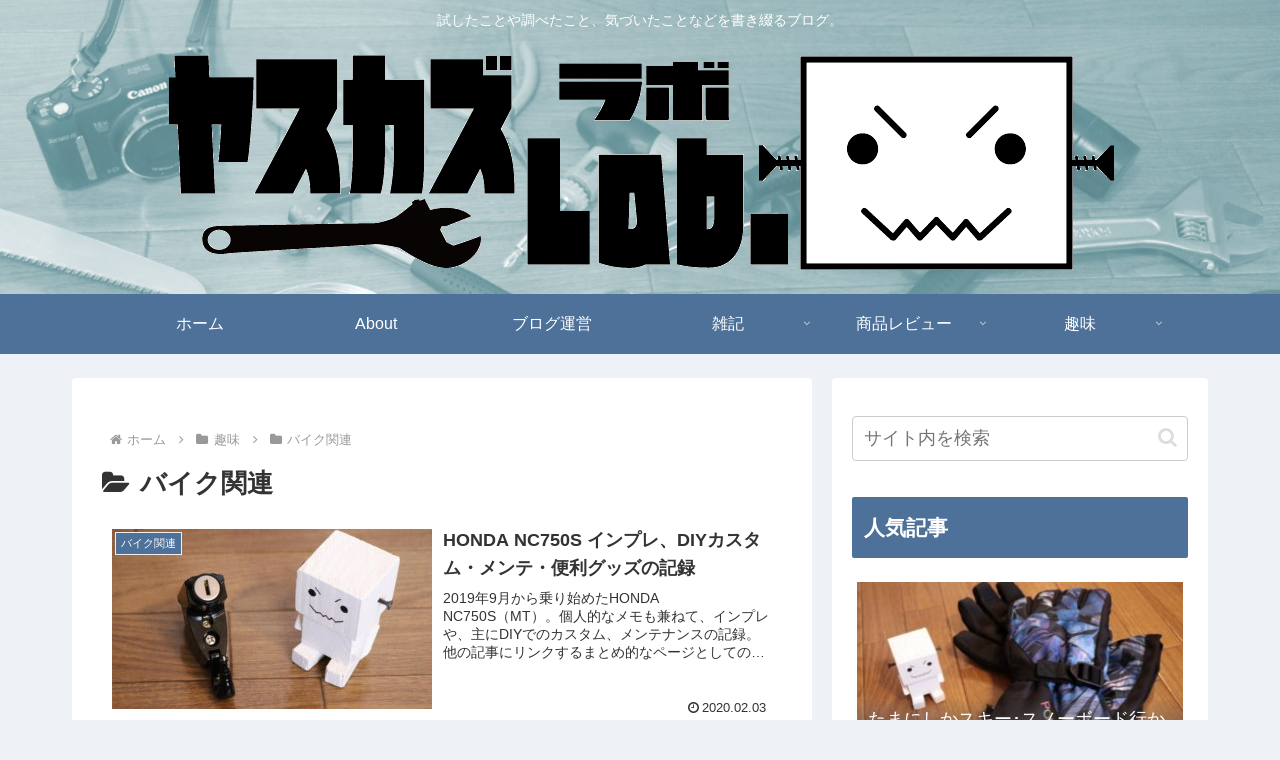

--- FILE ---
content_type: text/html; charset=utf-8
request_url: https://www.google.com/recaptcha/api2/aframe
body_size: 268
content:
<!DOCTYPE HTML><html><head><meta http-equiv="content-type" content="text/html; charset=UTF-8"></head><body><script nonce="alXQxMZOrY3CnMtyC8UvnQ">/** Anti-fraud and anti-abuse applications only. See google.com/recaptcha */ try{var clients={'sodar':'https://pagead2.googlesyndication.com/pagead/sodar?'};window.addEventListener("message",function(a){try{if(a.source===window.parent){var b=JSON.parse(a.data);var c=clients[b['id']];if(c){var d=document.createElement('img');d.src=c+b['params']+'&rc='+(localStorage.getItem("rc::a")?sessionStorage.getItem("rc::b"):"");window.document.body.appendChild(d);sessionStorage.setItem("rc::e",parseInt(sessionStorage.getItem("rc::e")||0)+1);localStorage.setItem("rc::h",'1769058287426');}}}catch(b){}});window.parent.postMessage("_grecaptcha_ready", "*");}catch(b){}</script></body></html>

--- FILE ---
content_type: text/css
request_url: https://blog.yaskaz.com/wp-content/themes/cocoon-child-master/style.css?ver=6.7.4&fver=20200115033709
body_size: 833
content:
@charset "UTF-8";

/*!
Theme Name: Cocoon Child
Template:   cocoon-master
Version:    0.0.3
*/

/************************************
** 子テーマ用のスタイルを書く
************************************/
/*必要ならばここにコードを書く*/

.entry-card-snippet, .related-entry-card-snippet {
  max-height: 18em;
}

/* =================================== */
/* Google Custom Search Settings */
/* =================================== */
#cse-search-box {
    width: 252px !important;
    float: right;
    margin-top: 7px;
    margin-right: 11px;
}
#cse-search-box table.gsc-search-box td.gsc-input {
    padding: 0 !important;
}
#cse-search-box input[type="text"] {
    border-radius: 5px 0 0 5px;
    height: 25px;
    padding: 0 !important;
    width: 189px;
    float: left;
    margin-left: 18px;
}
#cse-search-box input[type="submit"] {
    background-color: #333333;
    border: 1px solid #333333;
    border-radius: 0 5px 5px 0;
    color: #FFFFFF;
    float: right;
    height: 31px;
    margin-left: 0 !important;
    width: 40px;
}

/************************************
** レスポンシブデザイン用のメディアクエリ
************************************/
/*1240px以下*/
@media screen and (max-width: 1240px){
  /*必要ならばここにコードを書く*/
}

/*1030px以下*/
@media screen and (max-width: 1030px){
  /*必要ならばここにコードを書く*/
}

/*768px以下*/
@media screen and (max-width: 768px){
  /*必要ならばここにコードを書く*/
}

/*480px以下*/
@media screen and (max-width: 480px){
  /*必要ならばここにコードを書く*/
}


/************************************
** ツールチップ
************************************/
.tooltip1{
    position: relative;
    cursor: pointer;
    display: inline-block;
}
.tooltip1 p{
    margin:0px 10px 0px 0px;
    padding:0;
    font-size: 75%;
    background: #eee;
}
.description1 {
    display: none;
    position: absolute;
    padding: 10px;
    font-size: 12px;
    line-height: 1.6em;
    color: #fff;
    border-radius: 5px;
    background: #333;
    width: 200px;
}
.description1:before {
    content: "";
    position: absolute;
    top: 100%;
    left: 50%;
    border: 15px solid transparent;
    border-top: 15px solid #333;
    margin-left: -15px;
}
.tooltip1:hover .description1{
    display: inline-block;
    top: -70px;
    left: -30px;
}

--- FILE ---
content_type: text/css
request_url: https://blog.yaskaz.com/wp-content/themes/cocoon-child-master/wpap-yaskaz.css?fver=20190118025208
body_size: 873
content:
/*
WP Associate Post ���X�J�Y���{(�ȉ��̃X�L�����x�[�X)
  WP Associate Post �X�^���_�[�h(skin-standard.css)
*/
@import url("https://blog.yaskaz.com//wp-content/plugins/wp-associate-post-r2/css/skin-standard.css");

.wpap-tpl-with-detail .wpap-link a {
	display: inline-block;
	color: #fff;
	padding: 8px 16px;
	text-decoration: none;
	font-size: 13px;
	border-radius:5px;
}

.wpap-tpl-with-detail .wpap-price {
	color: #900;
	font-size: 13px;
}

.wpap-tpl-with-detail .wpap-link a.wpap-link-amazon {
	background: #ed9d49;
}

.wpap-tpl-with-detail .wpap-link a.wpap-link-rakuten {
	background: #d67171;
}

.wpap-tpl-with-detail .wpap-note {
	position: absolute;
	right: 1em;
	bottom: 1em;
	font-size: 10px;
	color: #aaa;
}

.wpap-tpl-with-detail .wpap-image img {
	display: block;
	width: auto;
	height: auto;
	max-width: 150px;
	max-height: 150px;
}

.wpap-tpl-with-detail .wpap-title a {
	color: #6696c9;
	text-decoration: none;
}
